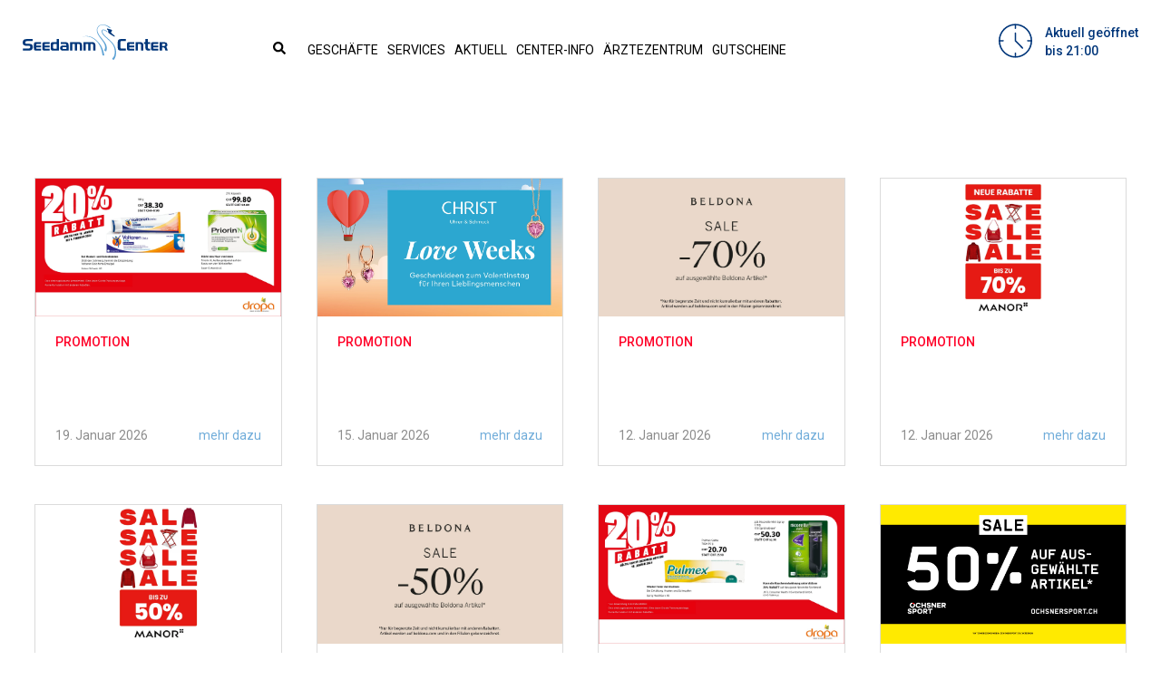

--- FILE ---
content_type: text/html; charset=UTF-8
request_url: https://www.seedamm-center.ch/store-news/
body_size: 9368
content:
<!doctype html><html lang="de"><head><meta charset="utf-8"><meta http-equiv="x-ua-compatible" content="ie=edge"><meta name="viewport" content="width=device-width, initial-scale=1, shrink-to-fit=no">  <script>(function(w,d,s,l,i){w[l]=w[l]||[];w[l].push({'gtm.start':
                new Date().getTime(),event:'gtm.js'});var f=d.getElementsByTagName(s)[0],
            j=d.createElement(s),dl=l!='dataLayer'?'&l='+l:'';j.async=true;j.src=
            'https://www.googletagmanager.com/gtm.js?id='+i+dl;f.parentNode.insertBefore(j,f);
        })(window,document,'script','dataLayer','GTM-PFGMCW5');</script> <meta name='robots' content='index, follow, max-image-preview:large, max-snippet:-1, max-video-preview:-1' /><link media="all" href="https://www.seedamm-center.ch/app/cache/autoptimize/css/autoptimize_1dad399a48cd8a64aa89430365b57210.css" rel="stylesheet"><link media="only screen and (max-width: 768px)" href="https://www.seedamm-center.ch/app/cache/autoptimize/css/autoptimize_6fe211f8bb15af76999ce9135805d7af.css" rel="stylesheet"><title>Geschäfts-News Archiv | Seedamm-Center</title><link rel="canonical" href="https://www.seedamm-center.ch/store-news/" /><link rel="next" href="https://www.seedamm-center.ch/store-news/page/2/" /><meta property="og:locale" content="de_DE" /><meta property="og:type" content="website" /><meta property="og:title" content="Geschäfts-News Archiv | Seedamm-Center" /><meta property="og:url" content="https://www.seedamm-center.ch/store-news/" /><meta property="og:site_name" content="Seedamm-Center" /><meta name="twitter:card" content="summary_large_image" /> <script type="application/ld+json" class="yoast-schema-graph">{"@context":"https://schema.org","@graph":[{"@type":"CollectionPage","@id":"https://www.seedamm-center.ch/store-news/","url":"https://www.seedamm-center.ch/store-news/","name":"Geschäfts-News Archiv | Seedamm-Center","isPartOf":{"@id":"https://www.seedamm-center.ch/#website"},"primaryImageOfPage":{"@id":"https://www.seedamm-center.ch/store-news/#primaryimage"},"image":{"@id":"https://www.seedamm-center.ch/store-news/#primaryimage"},"thumbnailUrl":"https://www.seedamm-center.ch/app/uploads/2026/01/automatisch-gespeicherter-entwurf-445.jpg","breadcrumb":{"@id":"https://www.seedamm-center.ch/store-news/#breadcrumb"},"inLanguage":"de"},{"@type":"ImageObject","inLanguage":"de","@id":"https://www.seedamm-center.ch/store-news/#primaryimage","url":"https://www.seedamm-center.ch/app/uploads/2026/01/automatisch-gespeicherter-entwurf-445.jpg","contentUrl":"https://www.seedamm-center.ch/app/uploads/2026/01/automatisch-gespeicherter-entwurf-445.jpg","width":1536,"height":865,"caption":"Automatisch gespeicherter Entwurf - Seedamm-Center 443"},{"@type":"BreadcrumbList","@id":"https://www.seedamm-center.ch/store-news/#breadcrumb","itemListElement":[{"@type":"ListItem","position":1,"name":"Startseite","item":"https://www.seedamm-center.ch/"},{"@type":"ListItem","position":2,"name":"Geschäfts-News"}]},{"@type":"WebSite","@id":"https://www.seedamm-center.ch/#website","url":"https://www.seedamm-center.ch/","name":"Seedamm-Center","description":"Das grösste Shopping-Center am Zürichsee","potentialAction":[{"@type":"SearchAction","target":{"@type":"EntryPoint","urlTemplate":"https://www.seedamm-center.ch/?s={search_term_string}"},"query-input":{"@type":"PropertyValueSpecification","valueRequired":true,"valueName":"search_term_string"}}],"inLanguage":"de"}]}</script> <link rel='dns-prefetch' href='//maps.googleapis.com' /><link rel='dns-prefetch' href='//fonts.googleapis.com' /><link rel="alternate" type="application/rss+xml" title="Seedamm-Center &raquo; Geschäfts-News-Feed" href="https://www.seedamm-center.ch/store-news/feed/" /> <script type="text/javascript">window._wpemojiSettings = {"baseUrl":"https:\/\/s.w.org\/images\/core\/emoji\/16.0.1\/72x72\/","ext":".png","svgUrl":"https:\/\/s.w.org\/images\/core\/emoji\/16.0.1\/svg\/","svgExt":".svg","source":{"concatemoji":"https:\/\/www.seedamm-center.ch\/wp\/wp-includes\/js\/wp-emoji-release.min.js?ver=6.8.3"}};
/*! This file is auto-generated */
!function(s,n){var o,i,e;function c(e){try{var t={supportTests:e,timestamp:(new Date).valueOf()};sessionStorage.setItem(o,JSON.stringify(t))}catch(e){}}function p(e,t,n){e.clearRect(0,0,e.canvas.width,e.canvas.height),e.fillText(t,0,0);var t=new Uint32Array(e.getImageData(0,0,e.canvas.width,e.canvas.height).data),a=(e.clearRect(0,0,e.canvas.width,e.canvas.height),e.fillText(n,0,0),new Uint32Array(e.getImageData(0,0,e.canvas.width,e.canvas.height).data));return t.every(function(e,t){return e===a[t]})}function u(e,t){e.clearRect(0,0,e.canvas.width,e.canvas.height),e.fillText(t,0,0);for(var n=e.getImageData(16,16,1,1),a=0;a<n.data.length;a++)if(0!==n.data[a])return!1;return!0}function f(e,t,n,a){switch(t){case"flag":return n(e,"\ud83c\udff3\ufe0f\u200d\u26a7\ufe0f","\ud83c\udff3\ufe0f\u200b\u26a7\ufe0f")?!1:!n(e,"\ud83c\udde8\ud83c\uddf6","\ud83c\udde8\u200b\ud83c\uddf6")&&!n(e,"\ud83c\udff4\udb40\udc67\udb40\udc62\udb40\udc65\udb40\udc6e\udb40\udc67\udb40\udc7f","\ud83c\udff4\u200b\udb40\udc67\u200b\udb40\udc62\u200b\udb40\udc65\u200b\udb40\udc6e\u200b\udb40\udc67\u200b\udb40\udc7f");case"emoji":return!a(e,"\ud83e\udedf")}return!1}function g(e,t,n,a){var r="undefined"!=typeof WorkerGlobalScope&&self instanceof WorkerGlobalScope?new OffscreenCanvas(300,150):s.createElement("canvas"),o=r.getContext("2d",{willReadFrequently:!0}),i=(o.textBaseline="top",o.font="600 32px Arial",{});return e.forEach(function(e){i[e]=t(o,e,n,a)}),i}function t(e){var t=s.createElement("script");t.src=e,t.defer=!0,s.head.appendChild(t)}"undefined"!=typeof Promise&&(o="wpEmojiSettingsSupports",i=["flag","emoji"],n.supports={everything:!0,everythingExceptFlag:!0},e=new Promise(function(e){s.addEventListener("DOMContentLoaded",e,{once:!0})}),new Promise(function(t){var n=function(){try{var e=JSON.parse(sessionStorage.getItem(o));if("object"==typeof e&&"number"==typeof e.timestamp&&(new Date).valueOf()<e.timestamp+604800&&"object"==typeof e.supportTests)return e.supportTests}catch(e){}return null}();if(!n){if("undefined"!=typeof Worker&&"undefined"!=typeof OffscreenCanvas&&"undefined"!=typeof URL&&URL.createObjectURL&&"undefined"!=typeof Blob)try{var e="postMessage("+g.toString()+"("+[JSON.stringify(i),f.toString(),p.toString(),u.toString()].join(",")+"));",a=new Blob([e],{type:"text/javascript"}),r=new Worker(URL.createObjectURL(a),{name:"wpTestEmojiSupports"});return void(r.onmessage=function(e){c(n=e.data),r.terminate(),t(n)})}catch(e){}c(n=g(i,f,p,u))}t(n)}).then(function(e){for(var t in e)n.supports[t]=e[t],n.supports.everything=n.supports.everything&&n.supports[t],"flag"!==t&&(n.supports.everythingExceptFlag=n.supports.everythingExceptFlag&&n.supports[t]);n.supports.everythingExceptFlag=n.supports.everythingExceptFlag&&!n.supports.flag,n.DOMReady=!1,n.readyCallback=function(){n.DOMReady=!0}}).then(function(){return e}).then(function(){var e;n.supports.everything||(n.readyCallback(),(e=n.source||{}).concatemoji?t(e.concatemoji):e.wpemoji&&e.twemoji&&(t(e.twemoji),t(e.wpemoji)))}))}((window,document),window._wpemojiSettings);</script> <link rel='stylesheet' id='dashicons-css' href='https://www.seedamm-center.ch/wp/wp-includes/css/dashicons.min.css?ver=6.8.3' type='text/css' media='all' /><link rel='stylesheet' id='sage/font-googleapis-css' href='//fonts.googleapis.com/css?family=Roboto:300,400,500,700|Roboto+Mono' type='text/css' media='all' /> <script type="text/javascript" src="https://www.seedamm-center.ch/wp/wp-includes/js/jquery/jquery.min.js?ver=3.7.1" id="jquery-core-js"></script> <script type="text/javascript" id="wc-add-to-cart-js-extra">var wc_add_to_cart_params = {"ajax_url":"\/wp\/wp-admin\/admin-ajax.php","wc_ajax_url":"\/?wc-ajax=%%endpoint%%","i18n_view_cart":"Warenkorb anzeigen","cart_url":"https:\/\/www.seedamm-center.ch\/cart\/","is_cart":"","cart_redirect_after_add":"no"};</script> <script type="text/javascript" id="woocommerce-js-extra">var woocommerce_params = {"ajax_url":"\/wp\/wp-admin\/admin-ajax.php","wc_ajax_url":"\/?wc-ajax=%%endpoint%%","i18n_password_show":"Passwort anzeigen","i18n_password_hide":"Passwort ausblenden"};</script> <script type="text/javascript" src="//maps.googleapis.com/maps/api/js?key=AIzaSyAvnO1z4FopcHRowOK4cRfvB_KTrjFQP-U" id="sage/map-googleapis-js"></script> <link rel="https://api.w.org/" href="https://www.seedamm-center.ch/wp-json/" /><link rel="EditURI" type="application/rsd+xml" title="RSD" href="https://www.seedamm-center.ch/wp/xmlrpc.php?rsd" /><meta name="generator" content="WordPress 6.8.3" /><meta name="generator" content="WooCommerce 10.3.6" /> <noscript><style>.woocommerce-product-gallery{ opacity: 1 !important; }</style></noscript><link rel="icon" href="https://www.seedamm-center.ch/app/uploads/2020/06/favicon.ico" sizes="32x32" /><link rel="icon" href="https://www.seedamm-center.ch/app/uploads/2020/06/favicon.ico" sizes="192x192" /><link rel="apple-touch-icon" href="https://www.seedamm-center.ch/app/uploads/2020/06/favicon.ico" /><meta name="msapplication-TileImage" content="https://www.seedamm-center.ch/app/uploads/2020/06/favicon.ico" /></head><body data-rsssl=1 class="archive post-type-archive post-type-archive-shop_news wp-theme-seedammresources theme-seedamm/resources woocommerce-no-js app-data index-data archive-data archive-shop_news-data"> <noscript><iframe src="https://www.googletagmanager.com/ns.html?id=GTM-PFGMCW5"
 height="0" width="0" style="display:none;visibility:hidden"></iframe></noscript> <b class="animsition-loading"></b><div class="wrapper loading"><header id="header"><div class="container-fluid"> <a href="https://www.seedamm-center.ch/" class="navbar-brand" style="background:url('https://www.seedamm-center.ch/app/themes/seedamm/resources/assets/images/logo.svg') no-repeat"><span class="sr-only">Seedamm-Center</span></a> <a class="navbar-toggler" href="#main-nav" aria-controls="main-nav" aria-expanded="false" aria-label="Toggle navigation"> <span class="icon-bar"></span> <span class="icon-bar"></span> <span class="icon-bar"></span> <span class="sr-only">Toggle mobile navigation</span> </a><nav id="main-nav"><div class="holder"><div class="search-form"> <a href="#" class="btn-search"><i class="fas fa-search"></i><span class="sr-only">Toggle search form</span></a><div class="search-holder"><form method="get" action="https://www.seedamm-center.ch/"><div class="input-group"> <input type="search" class="form-control" name="s" placeholder="Search"><div class="input-group-append"><div class="btn-submit btn btn-info"> <i class="fas fa-search"></i> <input type="submit" value="Search"></div></div></div></form></div></div><ul id="menu-primary-navigation" class="base-nav"><li id="menu-item-503" class="menu-item menu-item-type-post_type menu-item-object-page"><a href="https://www.seedamm-center.ch/geschafte/">Geschäfte</a></li><li id="menu-item-686" class="menu-item menu-item-type-post_type menu-item-object-page menu-item-has-children dropdown"><a href="https://www.seedamm-center.ch/services/" data-toggle="dropdown">Services</a><ul class="dropdown-menu"><li id="menu-item-702" class="menu-item menu-item-type-post_type menu-item-object-page"><a href="https://www.seedamm-center.ch/services/kinderparadies-im-seedi/">Kinderparadies</a></li><li id="menu-item-20074" class="menu-item menu-item-type-post_type menu-item-object-page"><a href="https://www.seedamm-center.ch/services/anfahrt-planen/">Anfahrt planen</a></li><li id="menu-item-1017" class="menu-item menu-item-type-post_type menu-item-object-page"><a href="https://www.seedamm-center.ch/centerplan/">Centerplan</a></li><li id="menu-item-933" class="menu-item menu-item-type-post_type menu-item-object-page"><a href="https://www.seedamm-center.ch/services/infos-dienstleistungen/">Infos &#038; Dienstleistungen</a></li><li id="menu-item-27695" class="menu-item menu-item-type-post_type menu-item-object-page"><a href="https://www.seedamm-center.ch/services/telsa/">Tesla Supercharger</a></li><li id="menu-item-38035" class="menu-item menu-item-type-post_type menu-item-object-page"><a href="https://www.seedamm-center.ch/services/promotionsflaeche-mieten/">Promotionsfläche mieten</a></li></ul></li><li id="menu-item-711" class="menu-item menu-item-type-post_type menu-item-object-page current_page_parent"><a href="https://www.seedamm-center.ch/aktuell/">Aktuell</a></li><li id="menu-item-670" class="menu-item menu-item-type-post_type menu-item-object-page menu-item-has-children dropdown"><a href="https://www.seedamm-center.ch/center-info/" data-toggle="dropdown">Center-Info</a><ul class="dropdown-menu"><li id="menu-item-1152" class="menu-item menu-item-type-post_type menu-item-object-page"><a href="https://www.seedamm-center.ch/center-info/geschichte/">Geschichte</a></li><li id="menu-item-1153" class="menu-item menu-item-type-post_type menu-item-object-page"><a href="https://www.seedamm-center.ch/center-info/impressionen-media-center/">Media Center</a></li><li id="menu-item-1154" class="menu-item menu-item-type-post_type menu-item-object-page"><a href="https://www.seedamm-center.ch/center-info/jobs/">Jobs</a></li><li id="menu-item-21412" class="menu-item menu-item-type-post_type menu-item-object-page"><a href="https://www.seedamm-center.ch/center-info/geschaftshauser/">Geschäftshäuser</a></li><li id="menu-item-1155" class="menu-item menu-item-type-post_type menu-item-object-page"><a href="https://www.seedamm-center.ch/center-info/kontakt/">Kontakt</a></li></ul></li><li id="menu-item-30672" class="menu-item menu-item-type-post_type menu-item-object-page"><a href="https://www.seedamm-center.ch/aerztezentrum/">Ärztezentrum</a></li><li id="menu-item-38154" class="menu-item menu-item-type-post_type menu-item-object-page menu-item-has-children dropdown"><a href="https://www.seedamm-center.ch/papiergutscheine-und-geschenkkarten/" data-toggle="dropdown">Gutscheine</a><ul class="dropdown-menu"><li id="menu-item-39538" class="menu-item menu-item-type-post_type menu-item-object-page"><a href="https://www.seedamm-center.ch/papiergutscheine-und-geschenkkarten/">Papiergutscheine und Geschenkkarten</a></li><li id="menu-item-38805" class="menu-item menu-item-type-post_type menu-item-object-page"><a href="https://www.seedamm-center.ch/anmeldung-gutscheinheft/">Anmeldung Gutscheinheft</a></li></ul></li></ul></div></nav> <a href="#extra-menu" class="btn-opener"></a></div></header><div class="product-section"><div class="container-fluid"><div class="filter-form type2"><div class="row"></div></div><div class="events events-list"><div class="event-item"> <a href="https://www.seedamm-center.ch/store-news/41716/"><figure class="img"><img class="lazyload" src="#" data-src="https://www.seedamm-center.ch/app/uploads/2026/01/automatisch-gespeicherter-entwurf-445.jpg" alt="Automatisch gespeicherter Entwurf - Seedamm-Center 443"></figure><div class="descr"> <strong class="tag-str" style="color:#ff0027">Promotion</strong><h3></h3><p></p><footer> <time datetime="2026-01-19">19. Januar 2026</time> <span class="more">mehr dazu</span></footer></div> </a></div><div class="event-item"> <a href="https://www.seedamm-center.ch/store-news/41707/"><figure class="img"><img class="lazyload" src="#" data-src="https://www.seedamm-center.ch/app/uploads/2026/01/automatisch-gespeicherter-entwurf-444.jpg" alt="Automatisch gespeicherter Entwurf - Seedamm-Center 442"></figure><div class="descr"> <strong class="tag-str" style="color:#ff0027">Promotion</strong><h3></h3><p></p><footer> <time datetime="2026-01-15">15. Januar 2026</time> <span class="more">mehr dazu</span></footer></div> </a></div><div class="event-item"> <a href="https://www.seedamm-center.ch/store-news/41704/"><figure class="img"><img class="lazyload" src="#" data-src="https://www.seedamm-center.ch/app/uploads/2026/01/automatisch-gespeicherter-entwurf-443.jpg" alt="Automatisch gespeicherter Entwurf - Seedamm-Center 441"></figure><div class="descr"> <strong class="tag-str" style="color:#ff0027">Promotion</strong><h3></h3><p></p><footer> <time datetime="2026-01-12">12. Januar 2026</time> <span class="more">mehr dazu</span></footer></div> </a></div><div class="event-item"> <a href="https://www.seedamm-center.ch/store-news/41694/"><figure class="img"><img class="lazyload" src="#" data-src="https://www.seedamm-center.ch/app/uploads/2026/01/automatisch-gespeicherter-entwurf-441.jpg" alt="Automatisch gespeicherter Entwurf - Seedamm-Center 439"></figure><div class="descr"> <strong class="tag-str" style="color:#ff0027">Promotion</strong><h3></h3><p></p><footer> <time datetime="2026-01-12">12. Januar 2026</time> <span class="more">mehr dazu</span></footer></div> </a></div><div class="event-item"> <a href="https://www.seedamm-center.ch/store-news/41692/"><figure class="img"><img class="lazyload" src="#" data-src="https://www.seedamm-center.ch/app/uploads/2026/01/automatisch-gespeicherter-entwurf-440.jpg" alt="Automatisch gespeicherter Entwurf - Seedamm-Center 438"></figure><div class="descr"> <strong class="tag-str" style="color:#ff0027">Promotion</strong><h3></h3><p></p><footer> <time datetime="2026-01-02">2. Januar 2026</time> <span class="more">mehr dazu</span></footer></div> </a></div><div class="event-item"> <a href="https://www.seedamm-center.ch/store-news/41624/"><figure class="img"><img class="lazyload" src="#" data-src="https://www.seedamm-center.ch/app/uploads/2025/12/25_04_Beldona_1536x865_DE-80.jpg" alt=" - Seedamm-Center"></figure><div class="descr"> <strong class="tag-str" style="color:#ff0027">Promotion</strong><h3></h3><p></p><footer> <time datetime="2025-12-29">29. Dezember 2025</time> <span class="more">mehr dazu</span></footer></div> </a></div><div class="event-item"> <a href="https://www.seedamm-center.ch/store-news/41576/"><figure class="img"><img class="lazyload" src="#" data-src="https://www.seedamm-center.ch/app/uploads/2025/12/automatisch-gespeicherter-entwurf-439.jpg" alt="Automatisch gespeicherter Entwurf - Seedamm-Center 437"></figure><div class="descr"> <strong class="tag-str" style="color:#ff0027">Promotion</strong><h3></h3><p></p><footer> <time datetime="2025-12-29">29. Dezember 2025</time> <span class="more">mehr dazu</span></footer></div> </a></div><div class="event-item"> <a href="https://www.seedamm-center.ch/store-news/41520/"><figure class="img"><img class="lazyload" src="#" data-src="https://www.seedamm-center.ch/app/uploads/2025/12/automatisch-gespeicherter-entwurf-438.jpg" alt="Automatisch gespeicherter Entwurf - Seedamm-Center 436"></figure><div class="descr"> <strong class="tag-str" style="color:#ff0027">Promotion</strong><h3></h3><p></p><footer> <time datetime="2025-12-15">15. Dezember 2025</time> <span class="more">mehr dazu</span></footer></div> </a></div><div class="event-item"> <a href="https://www.seedamm-center.ch/store-news/41461/"><figure class="img"><img class="lazyload" src="#" data-src="https://www.seedamm-center.ch/app/uploads/2025/12/Ochsner-Sport-club_days_Dezember_2025_Screen_1920x1080_D.jpg" alt=" - Seedamm-Center"></figure><div class="descr"> <strong class="tag-str" style="color:#ff0027">Promotion</strong><h3></h3><p></p><footer> <time datetime="2025-12-11">11. Dezember 2025</time> <span class="more">mehr dazu</span></footer></div> </a></div><div class="event-item"> <a href="https://www.seedamm-center.ch/store-news/41218/"><figure class="img"><img class="lazyload" src="#" data-src="https://www.seedamm-center.ch/app/uploads/2025/11/automatisch-gespeicherter-entwurf-431.jpg" alt="Automatisch gespeicherter Entwurf - Seedamm-Center 429"></figure><div class="descr"> <strong class="tag-str" style="color:#ff0027">Promotion</strong><h3></h3><p></p><footer> <time datetime="2025-12-08">8. Dezember 2025</time> <span class="more">mehr dazu</span></footer></div> </a></div><div class="event-item"> <a href="https://www.seedamm-center.ch/store-news/41387/"><figure class="img"><img class="lazyload" src="#" data-src="https://www.seedamm-center.ch/app/uploads/2025/11/automatisch-gespeicherter-entwurf-436.jpg" alt="Automatisch gespeicherter Entwurf - Seedamm-Center 434"></figure><div class="descr"> <strong class="tag-str" style="color:#ff0027">Promotion</strong><h3></h3><p></p><footer> <time datetime="2025-12-01">1. Dezember 2025</time> <span class="more">mehr dazu</span></footer></div> </a></div><div class="event-item"> <a href="https://www.seedamm-center.ch/store-news/41250/"><figure class="img"><img class="lazyload" src="#" data-src="https://www.seedamm-center.ch/app/uploads/2025/11/automatisch-gespeicherter-entwurf-433.jpg" alt="Automatisch gespeicherter Entwurf - Seedamm-Center 431"></figure><div class="descr"> <strong class="tag-str" style="color:#ff0027">Promotion</strong><h3></h3><p></p><footer> <time datetime="2025-11-28">28. November 2025</time> <span class="more">mehr dazu</span></footer></div> </a></div></div></div></div><footer id="footer"> <a href="#" class="btn-to-top">To Top</a><div class="top-part"><div class="container"><div class="row"><div class="col-md-6"><div class="row"><div class="col-md-6"><h3>Seedamm-Center</h3> <address> <span class="str">Gwattstrasse 11</span> <span class="str"> 8808 Pfäffikon SZ</span> </address><div class="contact-info"><p><a href="tel:+41554173060"><i class="fas fa-phone-alt"></i>+41 55 417 30 60</a></p><p><a href="javascript:;" data-enc-email="znantrzrag[at]frrqnzz-pragre.pu" class="mail-link" data-wpel-link="ignore"><span id="eeb-665318-954693"></span><script type="text/javascript">(function() {var ml="fdD4ehanc-0r3lov%tCpFim2s.Eg",mi="@<BE@G:8=6HH@<2@GG06;@G:06947?4=>C4@GG@<J@<B@GDE@<JF676K4F47A@3:H4416FF9847A4;I85",o="";for(var j=0,l=mi.length;j<l;j++) {o+=ml.charAt(mi.charCodeAt(j)-48);}document.getElementById("eeb-665318-954693").innerHTML = decodeURIComponent(o);}());</script><noscript>*protected email*</noscript></a></p></div></div><div class="col-md-6"><ul id="menu-footer-navigation" class="footer-nav"><li id="menu-item-1157" class="menu-item menu-item-type-post_type menu-item-object-page menu-item-1157"><a href="https://www.seedamm-center.ch/offnungszeiten/">Öffnungszeiten</a></li><li id="menu-item-1158" class="menu-item menu-item-type-post_type menu-item-object-page menu-item-1158"><a href="https://www.seedamm-center.ch/center-info/geschichte/">Geschichte</a></li><li id="menu-item-1159" class="menu-item menu-item-type-post_type menu-item-object-page menu-item-1159"><a href="https://www.seedamm-center.ch/food-gastro/">Gastronomie</a></li><li id="menu-item-1160" class="menu-item menu-item-type-post_type menu-item-object-page menu-item-1160"><a href="https://www.seedamm-center.ch/services/">Services</a></li><li id="menu-item-1161" class="menu-item menu-item-type-post_type menu-item-object-page menu-item-1161"><a href="https://www.seedamm-center.ch/services/kinderparadies-im-seedi/">Kinderparadies</a></li></ul></div></div></div><div class="col-md-6 d-md-flex align-items-md-end justify-content-md-end"> <strong class="logo" style="background:url('https://www.seedamm-center.ch/app/themes/seedamm/resources/assets/images/logo-footer.svg') no-repeat"><a href="https://www.seedamm-center.ch/"><span class="sr-only">Seedamm-Center</span></a></strong></div></div></div></div><div class="bottom-part"><div class="container"><div class="row"><div class="col-md-8 col-lg-6 d-md-flex align-items-md-center"><ul id="menu-social-navigation" class="socials"><li id="menu-item-34" class="menu-item menu-item-type-custom menu-item-object-custom"><a target="_blank" href="https://www.facebook.com/seedammcenter"><span class="sr-only">facebook</span><i class="fab fa-facebook-f"></i></a></li></a></li><li id="menu-item-35" class="menu-item menu-item-type-custom menu-item-object-custom"><a target="_blank" href="https://www.instagram.com/seedammcenter/"><span class="sr-only">instagram</span><i class="fab fa-instagram"></i></a></li></a></li><li id="menu-item-36" class="menu-item menu-item-type-custom menu-item-object-custom"><a target="_blank" href="https://www.youtube.com/user/SeedammCenterCH"><span class="sr-only">youtube</span><i class="fab fa-youtube"></i></a></li></a></li><li id="menu-item-25755" class="menu-item menu-item-type-custom menu-item-object-custom"><a href="https://www.linkedin.com/company/65211619"><span class="sr-only">linkedin</span><i class="fab fa-linkedin"></i></a></li></a></li></ul><ul id="menu-secondary-navigation" class="extra-nav"><li id="menu-item-1192" class="menu-item menu-item-type-post_type menu-item-object-page menu-item-1192"><a href="https://www.seedamm-center.ch/impressum/">Impressum</a></li><li id="menu-item-20040" class="menu-item menu-item-type-post_type menu-item-object-page menu-item-20040"><a href="https://www.seedamm-center.ch/agb/">AGB</a></li><li id="menu-item-1193" class="menu-item menu-item-type-post_type menu-item-object-page menu-item-privacy-policy menu-item-1193"><a rel="privacy-policy" href="https://www.seedamm-center.ch/datenschutzerklaerung/">Datenschutz</a></li><li id="menu-item-31023" class="menu-item menu-item-type-post_type menu-item-object-page menu-item-31023"><a href="https://www.seedamm-center.ch/teilnahmebedingungen/">Teilnahmebedingungen</a></li></ul></div></div></div></div></footer><div class="modal fade" id="tenant-login-modal" tabindex="-1" role="dialog" aria-hidden="true" title="Anmeldung"><div class="modal-dialog modal-dialog-centered" role="document"><div class="modal-content"> <button type="button" class="btn-close" data-dismiss="modal">Close</button><div class="login-form"><form id="login-form" action="#"><header class="login-heading"><h3>Mieter-Login</h3></header><div class="form-group"> <input placeholder="Email" type="email" name="us_login" id="us_login" class="form-control"></div><div class="form-group"> <input placeholder="Passwort" type="password" name="us_password" id="us_password" class="form-control"></div> <input value="anmelden" class="btn btn-block btn-info" type="submit"><div class="wpcf7-response-output form-error wpcf7-display-none wpcf7-validation-errors" role="alert"></div><div class="login-footer"> Passwort vergessen? Wenden Sie sich an: <a href="javascript:;" data-enc-email="ybtva[at]frrqnzz-pragre.pu" target="_blank" rel="noopener" class="mail-link" data-wpel-link="ignore"><span id="eeb-861934-707400"></span><script type="text/javascript">(function() {var ml="l4t.cgmhroseidna0-%",mi="095<>B1@:;;=?66A4;>2;8347",o="";for(var j=0,l=mi.length;j<l;j++) {o+=ml.charAt(mi.charCodeAt(j)-48);}document.getElementById("eeb-861934-707400").innerHTML = decodeURIComponent(o);}());</script><noscript>*protected email*</noscript></a>. Ihr Mail wird innerhalb eines Arbeitstages beantwortet.</div></form></div></div></div></div> <script type="speculationrules">{"prefetch":[{"source":"document","where":{"and":[{"href_matches":"\/*"},{"not":{"href_matches":["\/wp\/wp-*.php","\/wp\/wp-admin\/*","\/app\/uploads\/*","\/app\/*","\/app\/plugins\/*","\/app\/themes\/seedamm\/resources\/*","\/*\\?(.+)"]}},{"not":{"selector_matches":"a[rel~=\"nofollow\"]"}},{"not":{"selector_matches":".no-prefetch, .no-prefetch a"}}]},"eagerness":"conservative"}]}</script>  <script type="text/javascript">var sbiajaxurl = "https://www.seedamm-center.ch/wp/wp-admin/admin-ajax.php";</script> <script type='text/javascript'>(function () {
			var c = document.body.className;
			c = c.replace(/woocommerce-no-js/, 'woocommerce-js');
			document.body.className = c;
		})();</script> <script type="text/javascript" src="https://www.seedamm-center.ch/wp/wp-includes/js/dist/hooks.min.js?ver=4d63a3d491d11ffd8ac6" id="wp-hooks-js"></script> <script type="text/javascript" src="https://www.seedamm-center.ch/wp/wp-includes/js/dist/i18n.min.js?ver=5e580eb46a90c2b997e6" id="wp-i18n-js"></script> <script type="text/javascript" id="wp-i18n-js-after">wp.i18n.setLocaleData( { 'text direction\u0004ltr': [ 'ltr' ] } );</script> <script type="text/javascript" id="contact-form-7-js-translations">( function( domain, translations ) {
	var localeData = translations.locale_data[ domain ] || translations.locale_data.messages;
	localeData[""].domain = domain;
	wp.i18n.setLocaleData( localeData, domain );
} )( "contact-form-7", {"translation-revision-date":"2025-10-26 03:28:49+0000","generator":"GlotPress\/4.0.3","domain":"messages","locale_data":{"messages":{"":{"domain":"messages","plural-forms":"nplurals=2; plural=n != 1;","lang":"de"},"This contact form is placed in the wrong place.":["Dieses Kontaktformular wurde an der falschen Stelle platziert."],"Error:":["Fehler:"]}},"comment":{"reference":"includes\/js\/index.js"}} );</script> <script type="text/javascript" id="contact-form-7-js-before">var wpcf7 = {
    "api": {
        "root": "https:\/\/www.seedamm-center.ch\/wp-json\/",
        "namespace": "contact-form-7\/v1"
    },
    "cached": 1
};</script> <script type="text/javascript" id="wpascript-js-after">wpa_field_info = {"wpa_field_name":"shtcjq5914","wpa_field_value":792373,"wpa_add_test":"no"}</script> <script type="text/javascript" id="wc-order-attribution-js-extra">var wc_order_attribution = {"params":{"lifetime":1.0000000000000000818030539140313095458623138256371021270751953125e-5,"session":30,"base64":false,"ajaxurl":"https:\/\/www.seedamm-center.ch\/wp\/wp-admin\/admin-ajax.php","prefix":"wc_order_attribution_","allowTracking":true},"fields":{"source_type":"current.typ","referrer":"current_add.rf","utm_campaign":"current.cmp","utm_source":"current.src","utm_medium":"current.mdm","utm_content":"current.cnt","utm_id":"current.id","utm_term":"current.trm","utm_source_platform":"current.plt","utm_creative_format":"current.fmt","utm_marketing_tactic":"current.tct","session_entry":"current_add.ep","session_start_time":"current_add.fd","session_pages":"session.pgs","session_count":"udata.vst","user_agent":"udata.uag"}};</script> <script type="text/javascript" id="sage/main.js-js-extra">var wp_helper = {"home_url":"https:\/\/www.seedamm-center.ch","home_path":"https:\/\/www.seedamm-center.ch\/app\/themes\/seedamm\/resources","ajax_url":"https:\/\/www.seedamm-center.ch\/wp\/wp-admin\/admin-ajax.php","is_mobile":"","google_map_key":"AIzaSyAvnO1z4FopcHRowOK4cRfvB_KTrjFQP-U","nonce":"c2ad1d1225","add_form_add_field":"1","header_image_preview":"https:\/\/www.seedamm-center.ch\/app\/themes\/seedamm\/dist\/images\/img-preview-header.jpg","create_news":"https:\/\/www.seedamm-center.ch\/formular-fur-online-beitrage\/","create_news_sucsses_text":"Online Beitr\u00e4ge wurde erfolgreich erstellt."};</script> <script type="text/javascript" id="wp-util-js-extra">var _wpUtilSettings = {"ajax":{"url":"\/wp\/wp-admin\/admin-ajax.php"}};</script> </div> <script defer src="https://www.seedamm-center.ch/app/cache/autoptimize/js/autoptimize_bd11fd1a0db23a50149e6fdf4829d494.js"></script></body></html>

--- FILE ---
content_type: text/html; charset=UTF-8
request_url: https://www.seedamm-center.ch/wp/wp-admin/admin-ajax.php
body_size: 358
content:
<a href="#extra-menu" class="btn-opener">Aktuell geöffnet<br>bis 21:00</a><div id="extra-menu">
            <div class="holder"><a href="#extra-menu" class="btn-opener">Aktuell geöffnet<br>bis 21:00<span class="close-item"><span class="icon-bar"></span><span class="icon-bar"></span></span></a><div class="contact-info"><div class="contact-info-item"><figure class="circle-img"><img src="https://www.seedamm-center.ch/app/uploads/2019/08/ico-auto-white.svg" alt=""></figure><div class="hold"><p>1500 Gratisparkplätze und<br />
optimaler ÖV-Anschluss</p>
</div>
                        </div><div class="contact-info-item"><figure class="circle-img"><img src="https://www.seedamm-center.ch/app/uploads/2019/08/ico-marker-white.svg" alt=""></figure><div class="hold"><p><a href="https://www.seedamm-center.ch/services/anfahrt-planen/">Anfahrt planen</a></p>
</div>
                        </div><div class="contact-info-item"><figure class="circle-img"><img src="https://www.seedamm-center.ch/app/uploads/2019/08/ico-map-white.svg" alt=""></figure><div class="hold"><p><a href="https://www.seedamm-center.ch/centerplan/">Centerplan</a></p>
</div>
                        </div><div class="contact-info-item"><figure class="circle-img"><img src="https://www.seedamm-center.ch/app/uploads/2019/08/ico-info-white.svg" alt=""></figure><div class="hold"><p>Tel: <a href="tel:+41554173060">+41 <span style="font-size: 1.4rem;">55 417 30 60</span></a></p>
<p><a href="mailto:management@seedamm-center.ch">management@seedamm-center.ch</a></p>
</div>
                        </div></div><!-- / contact-info --><address><span class="str">Seedamm-Center</span><span class="str">Gwattstrasse 11</span><span class="str">
8808 Pfäffikon SZ</span></address></div><!-- / holder -->
        </div><!-- / extra-menu -->

--- FILE ---
content_type: image/svg+xml
request_url: https://www.seedamm-center.ch/app/themes/seedamm/resources/assets/images/logo.svg
body_size: 2320
content:
<?xml version="1.0" encoding="utf-8"?>
<!-- Generator: Adobe Illustrator 16.0.0, SVG Export Plug-In . SVG Version: 6.00 Build 0)  -->
<!DOCTYPE svg PUBLIC "-//W3C//DTD SVG 1.1//EN" "http://www.w3.org/Graphics/SVG/1.1/DTD/svg11.dtd" [
	<!ENTITY ns_extend "http://ns.adobe.com/Extensibility/1.0/">
	<!ENTITY ns_ai "http://ns.adobe.com/AdobeIllustrator/10.0/">
	<!ENTITY ns_graphs "http://ns.adobe.com/Graphs/1.0/">
	<!ENTITY ns_vars "http://ns.adobe.com/Variables/1.0/">
	<!ENTITY ns_imrep "http://ns.adobe.com/ImageReplacement/1.0/">
	<!ENTITY ns_sfw "http://ns.adobe.com/SaveForWeb/1.0/">
	<!ENTITY ns_custom "http://ns.adobe.com/GenericCustomNamespace/1.0/">
	<!ENTITY ns_adobe_xpath "http://ns.adobe.com/XPath/1.0/">
]>
<svg version="1.1" id="Слой_1" xmlns:x="&ns_extend;" xmlns:i="&ns_ai;" xmlns:graph="&ns_graphs;"
	 xmlns="http://www.w3.org/2000/svg" xmlns:xlink="http://www.w3.org/1999/xlink" x="0px" y="0px" width="255.094px"
	 height="61.543px" viewBox="0 0 255.094 61.543" enable-background="new 0 0 255.094 61.543" xml:space="preserve">
<metadata>
	<sfw  xmlns="&ns_sfw;">
		<slices></slices>
		<sliceSourceBounds  height="61.544" width="255.094" bottomLeftOrigin="true" x="169.999" y="-452.015"></sliceSourceBounds>
	</sfw>
</metadata>
<path fill="#00367A" d="M161.174,19.15c-2.771-2.119-4.192-2.879-6.225-5.993c0.481-0.029,0.834-0.484,1.19-0.774
	c0.501-0.406,2.063-2.555-0.121-3.251c-2.412-0.766-4.502-0.991-6.681-2.118c-1.051-0.541-1.713,1.73-0.168,2.305
	c1.707,0.641,1.25,1.55,1.189,3.046c-0.054,1.283,0.027,1.947,1.079,2.725c3.36,2.481,5.718,4.09,9.467,5.964
	C162.271,21.737,162.181,19.92,161.174,19.15z"/>
<path fill="#5FA3D5" d="M153.124,6.372c-3.922-2.959-10.055-7.418-15.823-5.055c-2.719,1.117-4.799,3.165-5.704,5.905
	c-0.904,2.735,0.047,5.733,1.272,8.213c4.997,10.087,18.771,18.042,14.206,30.732c-0.573,1.586-4.244-0.596-3.441-1.907
	c3.973-6.523-1.75-13.804-5.701-18.789c-3.226-4.064-7.23-9.127-7.675-14.507c-0.442-5.347,3.181-9.863,8.486-10.773
	c5.135-0.877,10.616,1.362,15.123,4.877C154.794,5.792,153.565,6.761,153.124,6.372"/>
<path fill="#5FA3D5" d="M148.411,13.415c-1.488-1.234-5.347-4.475-7.277-3.348c-1.778,1.034-0.354,4.584,0.399,5.779
	c2.298,3.634,9.283,8.9,13.574,13.046c3.833,3.699,7.048,8.074,8.37,13.245c0.822,3.196,0.861,6.57,0.541,9.836
	c-0.156,1.582-0.486,3.135-0.996,4.643c-0.607,1.802-1.68,3.305-2.661,4.535c-1.215,1.521-3.813-1.789-2.337-2.762
	c3.148-2.082,3.784-7.172,3.886-10.488c0.109-3.493-0.536-6.922-1.985-10.106c-2.479-5.46-7.652-9.381-11.944-13.39
	c-3.675-3.436-9.304-7.104-9.095-12.987c0.16-4.563,7.086-2.658,9.773,0.952C148.866,12.645,148.848,13.778,148.411,13.415"/>
<path fill="#5FA3D5" d="M104.453,21.724c8.769-3.764,17.803-0.739,24.667,5.214c3.416,2.96,6.611,6.55,8.863,10.449
	c2.814,4.864,4.195,10.157,5.414,15.559c0.508,2.252-3.199,1.273-3.365-0.379c-0.918-9.129-4.405-18.129-11.281-24.432
	c-6.443-5.913-15.642-9.69-24.262-6.351C104.459,21.793,104.426,21.735,104.453,21.724"/>
<path fill="#00367A" d="M17.372,25.339v3.607H7.714c-2.206,0-3.297,0.865-3.297,2.626c0,1.094,0.615,2.047,2.684,2.047h4.184
	c4.976,0,6.514,1.955,6.459,5.674c-0.085,3.775-1.706,6.146-7.045,6.146H0.257v-3.607h9.771c2.739,0,3.242-1.113,3.242-2.761
	c0-0.924-0.224-1.958-2.964-1.958H6.711c-4.641,0-6.766-1.794-6.71-5.712c0.057-3.772,1.761-6.062,7.044-6.062H17.372z"/>
<path fill="#00367A" d="M59.691,33.907h-1.953c-4.399,0-4.38,0.097-4.38,4.321c0,3.762,0.058,4.048,3.628,4.048
	c0.737,0.011,1.629,0,2.705,0V33.907z M63.635,25.339v20.1h-7.827c-5.96,0-6.48-0.016-6.48-5.747v-3.974
	c0-4.789,0.847-5.011,5.767-5.011h4.596v-5.368H63.635z"/>
<path fill="#00367A" d="M76.801,42.501v-3.074h-4.583c-1.036,0-2.323,0.084-2.349,1.537c-0.029,1.314,0.725,1.537,2.068,1.537
	H76.801z M66.738,33.751v-3.046h7.965c4.083,0,6.068,1.763,6.068,5.507v9.227H70.344c-2.823,0-4.586-1.678-4.586-4.363
	c0-3.912,2.712-4.584,5.899-4.584h5.144c0-2.039-0.811-2.74-3.551-2.74H66.738z"/>
<path fill="#00367A" d="M83.304,45.439V30.705h14.899c3.942,0,6.123,1.315,6.123,5.396v9.338h-3.886v-8.834
	c0-1.957-0.363-2.938-3.439-2.657h-0.698c-0.224,0-0.419,0-0.559,0.028v11.463h-3.996V33.976h-4.587v11.463H83.304z"/>
<path fill="#00367A" d="M106.866,45.439V30.705h14.894c3.939,0,6.119,1.315,6.119,5.396v9.338h-3.885v-8.834
	c0-1.957-0.363-2.938-3.435-2.657h-0.698c-0.224,0-0.419,0-0.559,0.028v11.463h-3.995V33.976h-4.582v11.463H106.866z"/>
<path fill="#00367A" d="M47.283,45.439h-5.676c-7.444,0-7.096-0.074-7.096-7.383c0-7.265-0.329-7.351,7.096-7.351h5.676v3.046
	h-5.144c-3.246,0-3.412-0.18-3.412,2.795h8.556v3.104h-8.575c0,2.897-0.087,2.741,3.402,2.741h5.173V45.439z"/>
<path fill="#00367A" d="M32.411,45.439h-5.676c-7.445,0-7.097-0.074-7.097-7.383c0-7.265-0.33-7.351,7.097-7.351h5.676v3.046h-5.145
	c-3.244,0-3.411-0.18-3.411,2.795h8.556v3.104h-8.577c0,2.897-0.088,2.741,3.405,2.741h5.172V45.439z"/>
<path fill="#00367A" d="M181.434,28.777h-6.776c-2.935,0-3.032,0.536-3.032,7.058c0,5.454,0.157,6.109,3.008,6.109h6.801v3.494
	h-7.101c-7.296,0-7.26-1.527-7.26-9.77c0-9.146,0.047-10.33,7.37-10.33h6.99V28.777z"/>
<path fill="#00367A" d="M198.639,45.439V30.705h7.297c4.332,0,6.176,1.455,6.176,5.397v9.337h-3.939v-8.834
	c0-2.098-0.252-2.629-2.545-2.629h-3.13v11.463H198.639z"/>
<path fill="#00367A" d="M213.112,33.826v-3.121h2.713v-5.611h4.261v5.611h4.163v3.121h-4.163v5.771c0,2.455,0.586,2.67,3.55,2.67
	h0.613v3.172h-3.799c-2.937,0-4.625-1.734-4.625-4.586v-7.027H213.112z"/>
<path fill="#00367A" d="M196.098,45.439h-5.675c-7.444,0-7.098-0.074-7.098-7.383c0-7.265-0.328-7.351,7.098-7.351h5.675v3.046
	h-5.145c-3.245,0-3.411-0.18-3.411,2.795h8.556v3.104h-8.574c0,2.897-0.088,2.741,3.402,2.741h5.172V45.439z"/>
<path fill="#00367A" d="M238.293,45.439h-5.674c-7.447,0-7.098-0.074-7.098-7.383c0-7.265-0.331-7.351,7.098-7.351h5.674v3.046
	h-5.146c-3.244,0-3.412-0.18-3.412,2.795h8.558v3.104h-8.574c0,2.897-0.092,2.741,3.402,2.741h5.172V45.439z"/>
<path fill="#00367A" d="M245.047,33.498v3.821h2.828c2.099,0,2.836-0.438,2.836-1.935c0-0.901,0.041-1.887-2.836-1.887H245.047z
	 M240.819,45.439v-14.65h7.791c3.525,0,5.792,1.282,5.792,4.559c0,2.097-0.896,3.176-2.394,3.521c0,0,1.029,0.24,1.584,2.164
	c0.093,0.316,1.502,4.406,1.502,4.406h-4.127c0,0-1.053-3.52-1.229-3.973c-0.4-1.051-1.501-1.481-2.445-1.481h-2.246v5.454H240.819z
	"/>
</svg>


--- FILE ---
content_type: image/svg+xml
request_url: https://www.seedamm-center.ch/app/uploads/2019/08/ico-auto-white.svg
body_size: 868
content:
<?xml version="1.0" encoding="utf-8"?>
<!-- Generator: Adobe Illustrator 16.0.0, SVG Export Plug-In . SVG Version: 6.00 Build 0)  -->
<!DOCTYPE svg PUBLIC "-//W3C//DTD SVG 1.1//EN" "http://www.w3.org/Graphics/SVG/1.1/DTD/svg11.dtd" [
	<!ENTITY ns_extend "http://ns.adobe.com/Extensibility/1.0/">
	<!ENTITY ns_ai "http://ns.adobe.com/AdobeIllustrator/10.0/">
	<!ENTITY ns_graphs "http://ns.adobe.com/Graphs/1.0/">
	<!ENTITY ns_vars "http://ns.adobe.com/Variables/1.0/">
	<!ENTITY ns_imrep "http://ns.adobe.com/ImageReplacement/1.0/">
	<!ENTITY ns_sfw "http://ns.adobe.com/SaveForWeb/1.0/">
	<!ENTITY ns_custom "http://ns.adobe.com/GenericCustomNamespace/1.0/">
	<!ENTITY ns_adobe_xpath "http://ns.adobe.com/XPath/1.0/">
]>
<svg version="1.1" id="Слой_1" xmlns:x="&ns_extend;" xmlns:i="&ns_ai;" xmlns:graph="&ns_graphs;"
	 xmlns="http://www.w3.org/2000/svg" xmlns:xlink="http://www.w3.org/1999/xlink" x="0px" y="0px" width="25px" height="12.798px"
	 viewBox="0 0 25 12.798" enable-background="new 0 0 25 12.798" xml:space="preserve">
<metadata>
	<sfw  xmlns="&ns_sfw;">
		<slices></slices>
		<sliceSourceBounds  height="12.798" width="25" bottomLeftOrigin="true" x="285" y="-427.379"></sliceSourceBounds>
	</sfw>
</metadata>
<path fill="#FFFFFF" d="M23.889,9.472h-1.167C22.46,8.177,21.32,7.246,20,7.246c-1.321,0-2.459,0.931-2.723,2.226H12.25
	l-0.015-3.889h10.542c0.614,0,1.111,0.498,1.111,1.11V9.472z M20.007,11.693H20c-0.92,0.002-1.668-0.743-1.67-1.663
	s0.742-1.668,1.663-1.67H20c0.921-0.002,1.668,0.743,1.67,1.663C21.672,10.944,20.928,11.691,20.007,11.693z M6.959,8.055
	C6.434,7.54,5.729,7.25,4.993,7.25C3.676,7.253,2.541,8.181,2.277,9.472H1.11V6.693c0-0.612,0.498-1.11,1.111-1.11h8.903
	l0.014,3.889H7.722C7.615,8.932,7.35,8.436,6.959,8.048V8.055z M5.007,11.693H5c-0.92,0.002-1.668-0.743-1.67-1.663
	s0.742-1.668,1.663-1.67H5c0.921-0.002,1.668,0.743,1.67,1.663C6.672,10.944,5.928,11.691,5.007,11.693z M7.167,1.555
	C7.376,1.277,7.702,1.113,8.049,1.11l3.062,0.015l0.015,3.34H4.993L7.167,1.555z M15.82,1.146h0.007
	c0.349,0.001,0.678,0.165,0.888,0.444l2.174,2.882h-6.653l-0.014-3.347L15.82,1.146z M22.777,4.465h-2.5l-2.681-3.549
	c-0.42-0.555-1.075-0.881-1.77-0.883H15.82L8.049,0C7.352,0.004,6.697,0.333,6.277,0.889L3.61,4.465H2.222
	C0.995,4.465,0,5.46,0,6.687v3.334c0,0.306,0.249,0.555,0.556,0.555h1.722C2.542,11.869,3.68,12.799,5,12.798h0.007
	c1.318-0.003,2.452-0.932,2.715-2.223h9.556c0.265,1.294,1.402,2.224,2.723,2.223h0.007c1.318-0.003,2.452-0.932,2.715-2.223h1.724
	c0.306,0,0.555-0.249,0.555-0.555V6.687C25,5.46,24.005,4.465,22.777,4.465z"/>
</svg>


--- FILE ---
content_type: image/svg+xml
request_url: https://www.seedamm-center.ch/app/uploads/2019/08/ico-marker-white.svg
body_size: 834
content:
<?xml version="1.0" encoding="utf-8"?>
<!-- Generator: Adobe Illustrator 16.0.0, SVG Export Plug-In . SVG Version: 6.00 Build 0)  -->
<!DOCTYPE svg PUBLIC "-//W3C//DTD SVG 1.1//EN" "http://www.w3.org/Graphics/SVG/1.1/DTD/svg11.dtd" [
	<!ENTITY ns_extend "http://ns.adobe.com/Extensibility/1.0/">
	<!ENTITY ns_ai "http://ns.adobe.com/AdobeIllustrator/10.0/">
	<!ENTITY ns_graphs "http://ns.adobe.com/Graphs/1.0/">
	<!ENTITY ns_vars "http://ns.adobe.com/Variables/1.0/">
	<!ENTITY ns_imrep "http://ns.adobe.com/ImageReplacement/1.0/">
	<!ENTITY ns_sfw "http://ns.adobe.com/SaveForWeb/1.0/">
	<!ENTITY ns_custom "http://ns.adobe.com/GenericCustomNamespace/1.0/">
	<!ENTITY ns_adobe_xpath "http://ns.adobe.com/XPath/1.0/">
]>
<svg version="1.1" id="Слой_1" xmlns:x="&ns_extend;" xmlns:i="&ns_ai;" xmlns:graph="&ns_graphs;"
	 xmlns="http://www.w3.org/2000/svg" xmlns:xlink="http://www.w3.org/1999/xlink" x="0px" y="0px" width="15.982px"
	 height="22.426px" viewBox="0 0 15.982 22.426" enable-background="new 0 0 15.982 22.426" xml:space="preserve">
<metadata>
	<sfw  xmlns="&ns_sfw;">
		<slices></slices>
		<sliceSourceBounds  height="22.426" width="15.982" bottomLeftOrigin="true" x="289.358" y="-432.801"></sliceSourceBounds>
	</sfw>
</metadata>
<path fill="#FFFFFF" d="M2.173,11.871c-0.768-1.149-1.174-2.49-1.174-3.88c0-3.854,3.137-6.992,6.992-6.992
	c3.856,0,6.992,3.138,6.992,6.992c0,1.39-0.406,2.73-1.174,3.88c-0.002,0.003-0.004,0.006-0.005,0.01
	c-0.328,0.514-5.561,8.72-5.813,9.115C7.356,20,2.826,12.896,2.18,11.881C2.177,11.877,2.175,11.874,2.173,11.871z M8.902,21.427
	c0.347-0.544,5.741-9.005,5.741-9.005c0.876-1.313,1.339-2.846,1.339-4.431C15.982,3.585,12.398,0,7.991,0C3.585,0,0,3.585,0,7.991
	c0,1.585,0.463,3.117,1.339,4.431c0,0,5.368,8.455,5.741,9.005c0.374,0.549,0.48,0.999,0.911,0.999
	C8.386,22.426,8.556,21.971,8.902,21.427z"/>
<path fill="#FFFFFF" d="M7.991,3.996c2.203,0,3.995,1.792,3.995,3.996c0,2.223-1.806,3.995-3.995,3.995
	c-2.188,0-3.995-1.772-3.995-3.995C3.996,5.788,5.788,3.996,7.991,3.996z M7.991,12.986c2.742,0,4.994-2.221,4.994-4.994
	c0-2.754-2.24-4.995-4.994-4.995S2.997,5.238,2.997,7.992C2.997,10.766,5.25,12.986,7.991,12.986z"/>
<path fill="#FFFFFF" d="M10.095,14.69c-0.235-0.143-0.543-0.066-0.686,0.17l-1.845,3.062c-0.144,0.237-0.067,0.544,0.169,0.687
	c0.238,0.143,0.544,0.064,0.686-0.17l1.846-3.063C10.407,15.14,10.331,14.832,10.095,14.69z"/>
</svg>


--- FILE ---
content_type: image/svg+xml
request_url: https://www.seedamm-center.ch/app/uploads/2019/08/ico-map-white.svg
body_size: 1040
content:
<?xml version="1.0" encoding="utf-8"?>
<!-- Generator: Adobe Illustrator 16.0.0, SVG Export Plug-In . SVG Version: 6.00 Build 0)  -->
<!DOCTYPE svg PUBLIC "-//W3C//DTD SVG 1.1//EN" "http://www.w3.org/Graphics/SVG/1.1/DTD/svg11.dtd" [
	<!ENTITY ns_extend "http://ns.adobe.com/Extensibility/1.0/">
	<!ENTITY ns_ai "http://ns.adobe.com/AdobeIllustrator/10.0/">
	<!ENTITY ns_graphs "http://ns.adobe.com/Graphs/1.0/">
	<!ENTITY ns_vars "http://ns.adobe.com/Variables/1.0/">
	<!ENTITY ns_imrep "http://ns.adobe.com/ImageReplacement/1.0/">
	<!ENTITY ns_sfw "http://ns.adobe.com/SaveForWeb/1.0/">
	<!ENTITY ns_custom "http://ns.adobe.com/GenericCustomNamespace/1.0/">
	<!ENTITY ns_adobe_xpath "http://ns.adobe.com/XPath/1.0/">
]>
<svg version="1.1" id="Слой_1" xmlns:x="&ns_extend;" xmlns:i="&ns_ai;" xmlns:graph="&ns_graphs;"
	 xmlns="http://www.w3.org/2000/svg" xmlns:xlink="http://www.w3.org/1999/xlink" x="0px" y="0px" width="22.627px"
	 height="22.358px" viewBox="0 0 22.627 22.358" enable-background="new 0 0 22.627 22.358" xml:space="preserve">
<metadata>
	<sfw  xmlns="&ns_sfw;">
		<slices></slices>
		<sliceSourceBounds  height="22.358" width="22.627" bottomLeftOrigin="true" x="286" y="-432.239"></sliceSourceBounds>
	</sfw>
</metadata>
<path fill="#FFFFFF" d="M21.893,18.795l-5.868,2.289V6.437l5.868-1.962V18.795z M9.791,5.164l5.501,1.298v14.722L9.791,20.21V5.164z
	 M3.189,6.467l5.867-1.309v15.065l-5.867,1.308V6.467z M22.474,3.665c-0.096-0.068-0.219-0.089-0.33-0.05l-6.503,2.174L9.508,4.342
	c-0.015-0.005-0.03,0.002-0.046,0C9.423,4.337,9.384,4.332,9.345,4.34L2.743,5.813C2.576,5.85,2.456,5.998,2.456,6.171V21.99
	c0,0.112,0.051,0.217,0.138,0.287c0.065,0.053,0.146,0.081,0.229,0.081c0.025,0,0.053-0.003,0.079-0.009l6.53-1.455l6.162,1.09
	c0.021,0.004,0.042,0.006,0.064,0.006c0.044,0,0.088-0.009,0.129-0.023l0.003-0.002l6.602-2.574
	c0.142-0.056,0.234-0.192,0.234-0.344V3.964C22.627,3.846,22.57,3.735,22.474,3.665z"/>
<polygon fill="#303030" points="2.73,10.512 5.46,14.325 10.238,7.028 10.469,4.381 1.776,4.381 "/>
<path fill="#FFFFFF" d="M1.484,8.111c-0.525-0.784-0.802-1.703-0.802-2.65c0-2.636,2.143-4.778,4.778-4.778
	c2.634,0,4.777,2.143,4.777,4.778c0,0.947-0.277,1.866-0.802,2.65c0,0.004-0.004,0.004-0.004,0.007
	c-0.226,0.353-3.798,5.959-3.972,6.229c-0.434-0.683-3.529-5.535-3.973-6.229C1.488,8.115,1.484,8.111,1.484,8.111z M6.082,14.641
	c0.234-0.372,3.92-6.153,3.92-6.153c0.598-0.897,0.916-1.946,0.916-3.026C10.921,2.45,8.471,0,5.461,0C2.45,0,0,2.45,0,5.461
	c0,1.08,0.317,2.129,0.914,3.026c0,0,3.67,5.777,3.926,6.153c0.256,0.375,0.326,0.682,0.621,0.682
	C5.73,15.322,5.847,15.013,6.082,14.641z"/>
<path fill="#FFFFFF" d="M5.461,2.729c1.504,0,2.729,1.226,2.729,2.73c0,1.519-1.235,2.731-2.729,2.731
	c-1.496,0-2.73-1.213-2.73-2.731C2.73,3.955,3.955,2.729,5.461,2.729z M5.461,8.873c1.873,0,3.411-1.52,3.411-3.413
	c0-1.88-1.532-3.412-3.411-3.412c-1.882,0-3.414,1.532-3.414,3.412C2.047,7.357,3.586,8.873,5.461,8.873z"/>
</svg>


--- FILE ---
content_type: image/svg+xml
request_url: https://www.seedamm-center.ch/app/themes/seedamm/resources/assets/images/logo-footer.svg
body_size: 2145
content:
<?xml version="1.0" encoding="utf-8"?>
<!-- Generator: Adobe Illustrator 16.0.0, SVG Export Plug-In . SVG Version: 6.00 Build 0)  -->
<!DOCTYPE svg PUBLIC "-//W3C//DTD SVG 1.1//EN" "http://www.w3.org/Graphics/SVG/1.1/DTD/svg11.dtd" [
	<!ENTITY ns_extend "http://ns.adobe.com/Extensibility/1.0/">
	<!ENTITY ns_ai "http://ns.adobe.com/AdobeIllustrator/10.0/">
	<!ENTITY ns_graphs "http://ns.adobe.com/Graphs/1.0/">
	<!ENTITY ns_vars "http://ns.adobe.com/Variables/1.0/">
	<!ENTITY ns_imrep "http://ns.adobe.com/ImageReplacement/1.0/">
	<!ENTITY ns_sfw "http://ns.adobe.com/SaveForWeb/1.0/">
	<!ENTITY ns_custom "http://ns.adobe.com/GenericCustomNamespace/1.0/">
	<!ENTITY ns_adobe_xpath "http://ns.adobe.com/XPath/1.0/">
]>
<svg version="1.1" id="Слой_1" xmlns:x="&ns_extend;" xmlns:i="&ns_ai;" xmlns:graph="&ns_graphs;"
	 xmlns="http://www.w3.org/2000/svg" xmlns:xlink="http://www.w3.org/1999/xlink" x="0px" y="0px" width="230.009px"
	 height="134.169px" viewBox="0 0 230.009 134.169" enable-background="new 0 0 230.009 134.169" xml:space="preserve">
<metadata>
	<sfw  xmlns="&ns_sfw;">
		<slices></slices>
		<sliceSourceBounds  width="230.009" height="134.169" x="181.991" y="-489.57" bottomLeftOrigin="true"></sliceSourceBounds>
	</sfw>
</metadata>
<path fill="#003270" d="M224.161,36.449c-5.337-4.066-8.006-5.464-11.817-11.438c0.89,0,1.524-0.889,2.287-1.524
	s3.939-4.828-0.254-6.227s-8.515-1.906-12.707-4.066c-2.033-1.017-3.305,3.304-0.382,4.447c2.923,1.145,2.414,2.924,2.287,5.846
	c-0.127,2.923,0,3.686,2.033,5.211c5.633,4.383,11.676,8.213,18.045,11.436C226.194,41.405,226.067,37.974,224.161,36.449"/>
<path fill="#4C9DD9" d="M208.913,12.178c-7.497-5.718-19.188-14.231-30.116-9.658c-5.15,1.948-9.159,6.098-10.929,11.311
	c-1.779,5.21,0.127,10.928,2.415,15.63c9.529,19.188,35.706,34.438,27.065,58.581c-1.143,3.05-8.132-1.144-6.607-3.685
	c7.625-12.453-3.304-26.305-10.802-35.836c-7.497-9.531-13.724-17.408-14.612-27.701c-0.851-10.007,6.209-18.955,16.138-20.459
	c9.785-1.652,20.205,2.541,28.846,9.276C212.09,11.034,209.675,12.813,208.913,12.178"/>
<path fill="#4C9DD9" d="M199.891,25.521c-2.796-2.287-10.166-8.514-13.851-6.354c-3.686,2.16-0.636,8.768,0.762,11.056
	c4.321,6.862,17.664,16.899,25.923,24.906c8.26,8.006,13.47,15.376,15.885,25.288c1.417,6.119,1.762,12.44,1.017,18.68
	c-0.291,3.027-0.931,6.013-1.906,8.895c-1.177,3.155-2.897,6.079-5.083,8.642c-2.287,2.922-7.243-3.431-4.447-5.21
	c5.973-3.94,7.243-13.725,7.37-19.951c0.223-6.604-1.083-13.17-3.812-19.188c-4.702-10.421-14.614-17.918-22.746-25.543
	c-8.134-7.623-17.664-13.851-17.283-25.032c0.255-8.642,13.47-5.083,18.68,1.778C200.78,23.995,200.78,26.155,199.891,25.521"/>
<path fill="#4C9DD9" d="M116.149,41.405c16.646-7.116,33.929-1.398,47.017,9.912c6.687,5.682,12.396,12.42,16.901,19.949
	c5.337,9.277,8.006,19.315,10.293,29.608c1.016,4.321-6.1,2.415-6.354-0.763c-1.778-17.408-8.387-34.563-21.475-46.508
	c-13.089-11.945-29.735-18.427-46.255-12.072h-0.127"/>
<path fill="#003270" d="M22.496,71.902v4.702H10.043c-2.796,0-4.321,1.143-4.321,3.431c0,2.287,0.764,2.668,3.432,2.668h5.464
	c6.481,0,8.387,2.542,8.387,7.371c0,4.828-2.16,8.005-9.148,8.005H0.385v-4.701h12.708c3.559,0,4.193-1.397,4.193-3.559
	c0-2.16-0.254-2.541-3.812-2.541H8.646c-5.973,0-8.769-2.287-8.642-7.37s2.287-7.879,9.149-7.879L22.496,71.902z"/>
<path fill="#003270" d="M82.348,72.03v25.923H72.182c-7.751,0-8.387,0-8.387-7.498v-5.083c0-6.227,1.144-6.48,7.498-6.48h5.972
	v-6.988L82.348,72.03z M77.265,83.085h-2.541c-5.719,0-5.719,0.127-5.719,5.591s0.127,5.21,4.702,5.21h3.558V83.085z"/>
<path fill="#003270" d="M86.413,82.831v-3.939h10.293c5.338,0,7.879,2.288,7.879,7.116v11.944h-13.47
	c-3.685,0-5.972-2.16-5.972-5.591s3.558-5.972,7.624-5.972h6.608c0-2.669-1.018-3.559-4.575-3.559H86.413z M99.503,94.141v-3.939
	H93.53c-1.397,0-3.05,0.128-3.05,2.033c0,1.906,0.889,2.033,2.668,2.033L99.503,94.141z"/>
<path fill="#003270" d="M107.89,97.953V78.892h19.314c5.083,0,7.879,1.652,7.879,6.989v12.072H130V86.516
	c0-2.541-0.509-3.812-4.447-3.431h-1.525v14.868h-5.21V83.085h-5.972v14.868H107.89z"/>
<path fill="#003270" d="M138.387,97.953V78.892h19.315c5.083,0,7.879,1.652,7.879,6.989v12.072h-5.083V86.516
	c0-2.541-0.509-3.812-4.448-3.431h-1.652v14.868h-5.21V83.085h-5.972v14.868H138.387z"/>
<path fill="#003270" d="M61.253,97.953h-7.369c-9.658,0-9.15-0.128-9.15-9.531s-0.381-9.53,9.15-9.53h7.369v3.939h-6.607
	c-4.193,0-4.447-0.254-4.447,3.558h11.055v4.067H50.198c0,3.812-0.127,3.558,4.447,3.558h6.734L61.253,97.953z"/>
<path fill="#003270" d="M41.938,97.953h-7.243c-9.658,0-9.149-0.128-9.149-9.531s-0.382-9.53,9.149-9.53h7.243v3.939H35.33
	c-4.192,0-4.446-0.254-4.446,3.558h11.055v4.067H30.884c0,3.812-0.127,3.558,4.446,3.558h6.608V97.953z"/>
<path fill="#003270" d="M110.558,112.566h-8.768c-3.813,0-3.939,0.635-3.939,9.148c0,8.515,0.254,7.879,3.939,7.879h8.768v4.574
	h-9.148c-9.404,0-9.404-2.033-9.404-12.707s0-13.343,9.531-13.343h9.021V112.566z"/>
<path fill="#003270" d="M132.923,134.169v-19.062h9.403c5.592,0,8.006,1.906,8.006,6.989v12.072h-5.083v-11.438
	c0-2.668-0.381-3.432-3.304-3.432h-4.066v14.869H132.923z"/>
<path fill="#003270" d="M151.603,119.047v-4.066h3.559v-7.244h5.464v7.244h5.337v4.066h-5.337v7.497
	c0,3.177,0.763,3.431,4.574,3.431h0.763v4.067h-4.956c-3.813,0-5.973-2.289-5.973-5.974v-9.021H151.603z"/>
<path fill="#003270" d="M129.619,134.169h-7.37c-9.658,0-9.15-0.128-9.15-9.531s-0.381-9.53,9.15-9.53h7.37v3.938h-6.735
	c-4.193,0-4.447-0.254-4.447,3.559h11.183v4.066h-11.183c0,3.813-0.128,3.559,4.447,3.559h6.735V134.169z"/>
<path fill="#003270" d="M184.261,134.169h-7.37c-9.658,0-9.15-0.128-9.15-9.531s-0.381-9.53,9.15-9.53h7.37v3.938h-6.608
	c-4.193,0-4.447-0.254-4.447,3.559h11.056v4.066h-11.056c0,3.813-0.127,3.559,4.447,3.559h6.608V134.169z"/>
<path fill="#003270" d="M187.564,134.169v-19.062h10.039c4.574,0,7.497,1.652,7.497,5.845c0,4.194-1.145,4.067-3.05,4.575
	c0,0,1.271,0.254,2.032,2.796l1.906,5.719h-5.337c0,0-1.397-4.576-1.652-5.211c-0.568-1.225-1.827-1.979-3.176-1.906h-2.923v7.117
	L187.564,134.169z M193.028,118.665v4.956h3.686c2.668,0,3.685-0.508,3.685-2.542c0-2.033,0-2.414-3.685-2.414H193.028z"/>
</svg>


--- FILE ---
content_type: image/svg+xml
request_url: https://www.seedamm-center.ch/app/uploads/2019/08/ico-info-white.svg
body_size: 973
content:
<?xml version="1.0" encoding="utf-8"?>
<!-- Generator: Adobe Illustrator 16.0.0, SVG Export Plug-In . SVG Version: 6.00 Build 0)  -->
<!DOCTYPE svg PUBLIC "-//W3C//DTD SVG 1.1//EN" "http://www.w3.org/Graphics/SVG/1.1/DTD/svg11.dtd" [
	<!ENTITY ns_extend "http://ns.adobe.com/Extensibility/1.0/">
	<!ENTITY ns_ai "http://ns.adobe.com/AdobeIllustrator/10.0/">
	<!ENTITY ns_graphs "http://ns.adobe.com/Graphs/1.0/">
	<!ENTITY ns_vars "http://ns.adobe.com/Variables/1.0/">
	<!ENTITY ns_imrep "http://ns.adobe.com/ImageReplacement/1.0/">
	<!ENTITY ns_sfw "http://ns.adobe.com/SaveForWeb/1.0/">
	<!ENTITY ns_custom "http://ns.adobe.com/GenericCustomNamespace/1.0/">
	<!ENTITY ns_adobe_xpath "http://ns.adobe.com/XPath/1.0/">
]>
<svg version="1.1" id="Слой_1" xmlns:x="&ns_extend;" xmlns:i="&ns_ai;" xmlns:graph="&ns_graphs;"
	 xmlns="http://www.w3.org/2000/svg" xmlns:xlink="http://www.w3.org/1999/xlink" x="0px" y="0px" width="36px" height="35.987px"
	 viewBox="0 0 36 35.987" enable-background="new 0 0 36 35.987" xml:space="preserve">
<metadata>
	<sfw  xmlns="&ns_sfw;">
		<slices></slices>
		<sliceSourceBounds  height="35.988" width="36" bottomLeftOrigin="true" x="278.999" y="-439.552"></sliceSourceBounds>
	</sfw>
</metadata>
<path fill="#FFFFFF" d="M31.776,17.996c0,0.897-0.09,1.792-0.268,2.671c-0.078,0.381,0.168,0.752,0.548,0.83l0.142,0.015
	c0.334,0,0.621-0.235,0.688-0.563c0.197-0.971,0.296-1.96,0.295-2.952c0.006-2.191-0.481-4.355-1.427-6.334
	c-0.167-0.351-0.587-0.501-0.939-0.334c-0.351,0.167-0.5,0.587-0.333,0.939C31.337,14.056,31.78,16.014,31.776,17.996z"/>
<path fill="#FFFFFF" d="M20.809,27.135h-5.624v-1.405h0.703c0.388,0,0.702-0.315,0.702-0.703v-7.03c0-0.388-0.314-0.703-0.702-0.703
	h-0.703v-1.406h4.218v9.14c0,0.388,0.314,0.703,0.703,0.703h0.703V27.135z M21.512,24.323h-0.703v-9.14
	c0-0.388-0.315-0.702-0.703-0.702h-5.624c-0.388,0-0.703,0.314-0.703,0.702v2.813c0,0.388,0.315,0.703,0.703,0.703h0.703v5.624
	h-0.703c-0.388,0-0.703,0.314-0.703,0.703v2.812c0,0.389,0.315,0.703,0.703,0.703h7.03c0.388,0,0.702-0.314,0.702-0.703v-2.812
	C22.214,24.638,21.9,24.323,21.512,24.323z"/>
<path fill="#FFFFFF" d="M17.997,8.857c0.777,0,1.406,0.63,1.406,1.406s-0.629,1.406-1.406,1.406c-0.776,0-1.405-0.63-1.405-1.406
	S17.22,8.857,17.997,8.857z M17.997,13.075c1.554,0,2.813-1.259,2.813-2.812c0-1.554-1.259-2.813-2.813-2.813
	c-1.553,0-2.812,1.259-2.812,2.813C15.185,11.816,16.444,13.075,17.997,13.075z"/>
<path fill="#FFFFFF" d="M17.997,34.587c-3.185,0-6.565-0.942-9.054-2.51c-0.179-0.112-0.397-0.138-0.598-0.07l-6.531,2.179
	l2.18-6.53c0.067-0.199,0.041-0.419-0.07-0.598c-1.574-2.496-2.517-5.877-2.517-9.062c0-8.991,7.6-16.59,16.59-16.59
	c8.991,0,16.59,7.599,16.59,16.59C34.586,26.988,26.988,34.587,17.997,34.587z M17.997,0C8.295,0,0,8.281,0,17.996
	c0,3.318,0.949,6.848,2.552,9.519l-2.517,7.55c-0.084,0.254-0.017,0.531,0.172,0.72c0.189,0.187,0.469,0.252,0.722,0.167
	l7.557-2.518c2.671,1.604,6.2,2.553,9.519,2.553c9.7,0,17.995-8.281,17.995-17.997S27.711,0,17.997,0z"/>
</svg>
